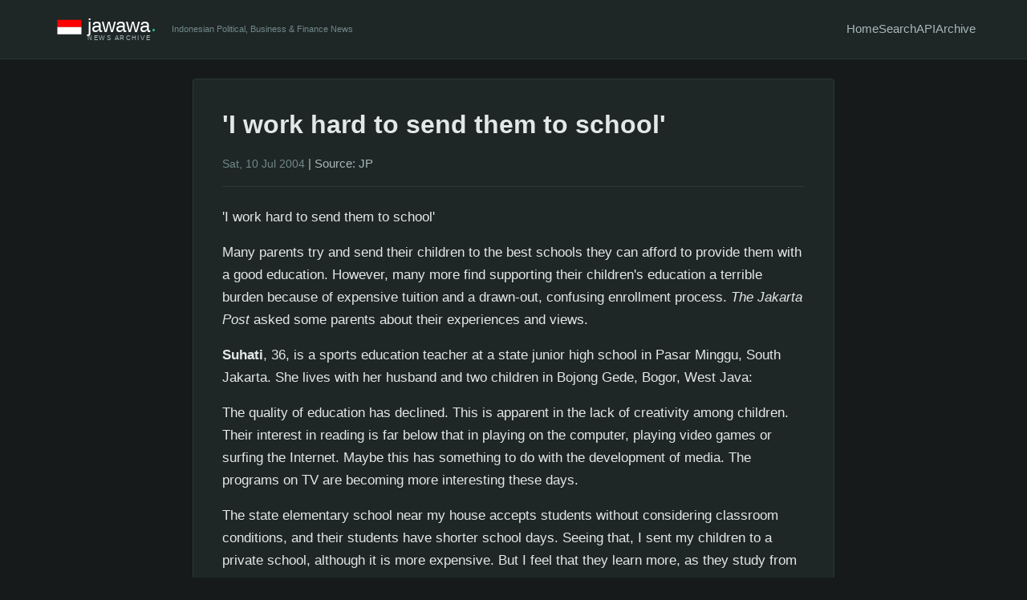

--- FILE ---
content_type: text/html; charset=UTF-8
request_url: https://jawawa.id/newsitem/i-work-hard-to-send-them-to-school-1447893297
body_size: 2730
content:
<!DOCTYPE html>
<html lang="en">
<head>
    <meta charset="UTF-8">
    <meta name="viewport" content="width=device-width, initial-scale=1.0">
    
    <!-- Primary Meta Tags -->
    <title>&#039;I work hard to send them to school&#039; - jawawa</title>
    <meta name="title" content="&#039;I work hard to send them to school&#039; - jawawa">
    <meta name="description" content="&#039;I work hard to send them to school&#039; Many parents try and send their children to the best schools they can afford to provide them with a good education. However, many more find supporting their children&#039;s education a terrible burden because of expensive tuition and a drawn-out, confusing enrollment...">
    <meta name="keywords" content="Indonesian news, Jakarta Post, Indonesia business, Indonesia finance, Indonesia politics, news archive, Jakarta news, Indonesia economy">
    <meta name="author" content="jawawa.id">
    <meta name="robots" content="index, follow">
    <link rel="canonical" href="https://jawawa.id/newsitem/i-work-hard-to-send-them-to-school-1447893297">
    
    <!-- Open Graph / Facebook -->
    <meta property="og:type" content="article">
    <meta property="og:url" content="https://jawawa.id/newsitem/i-work-hard-to-send-them-to-school-1447893297">
    <meta property="og:title" content="&#039;I work hard to send them to school&#039;">
    <meta property="og:description" content="&#039;I work hard to send them to school&#039; Many parents try and send their children to the best schools they can afford to provide them with a good education. However, many more find supporting their children&#039;s education a terrible burden because of expensive tuition and a drawn-out, confusing enrollment...">
    <meta property="og:image" content="https://jawawa.id/images/The-Jakarta-Post.jpg">
    <meta property="og:site_name" content="jawawa">
    <meta property="og:locale" content="en_US">
    
    <!-- Twitter -->
    <meta property="twitter:card" content="summary_large_image">
    <meta property="twitter:url" content="https://jawawa.id/newsitem/i-work-hard-to-send-them-to-school-1447893297">
    <meta property="twitter:title" content="&#039;I work hard to send them to school&#039;">
    <meta property="twitter:description" content="&#039;I work hard to send them to school&#039; Many parents try and send their children to the best schools they can afford to provide them with a good education. However, many more find supporting their children&#039;s education a terrible burden because of expensive tuition and a drawn-out, confusing enrollment...">
    <meta property="twitter:image" content="https://jawawa.id/images/The-Jakarta-Post.jpg">
    
    <!-- Article specific meta tags -->
        <meta property="article:published_time" content="2004-07-10T00:00:00+00:00">
    <meta property="article:author" content="The Jakarta Post">
    <meta property="article:section" content="JP">
            
    <!-- Favicon and App Icons -->
    <link rel="icon" type="image/x-icon" href="/favicon.ico">
    <link rel="apple-touch-icon" sizes="180x180" href="/apple-touch-icon.png">
    <link rel="icon" type="image/png" sizes="32x32" href="/favicon-32x32.png">
    <link rel="icon" type="image/png" sizes="16x16" href="/favicon-16x16.png">
    
    <!-- RSS Feed -->
    <link rel="alternate" type="application/rss+xml" title="jawawa RSS Feed" href="/rss.xml">
    
    <!-- Styles -->
    <link rel="stylesheet" href="/assets/css/dark-theme.css">
    
    <!-- Structured Data -->
    <script type="application/ld+json">
    {
        "@context": "https://schema.org",
        "@type": "NewsArticle",
                "headline": "&#039;I work hard to send them to school&#039;",
        "datePublished": "2004-07-10T00:00:00+00:00",
        "description": "&#039;I work hard to send them to school&#039; Many parents try and send their children to the best schools they can afford to provide them with a good education. However, many more find supporting their children&#039;s education a terrible burden because of expensive tuition and a drawn-out, confusing enrollment...",
        "author": {
            "@type": "Person",
            "name": "The Jakarta Post"
        },
        "publisher": {
            "@type": "Organization",
            "name": "jawawa",
            "url": "https://jawawa.id"
        },
                "inLanguage": "en-US"
    }
    </script>
</head>
<body>
    <header>
        <div class="container">
            <div class="header-content">
                <div class="logo-section">
                    <a href="/" class="logo">
                        <img src="/images/jawawa-logo-dark.svg" alt="jawawa - Indonesian News Archive" height="60">
                    </a>
                    <div class="tagline">Indonesian Political, Business & Finance News</div>
                </div>
                <nav>
                    <a href="/">Home</a>
                    <a href="/search">Search</a>
                    <a href="/api/v1/search">API</a>
                    <a href="/archive/2026">Archive</a>
                </nav>
            </div>
        </div>
    </header>
    
    <main class="container"><article>
    <h1>&#039;I work hard to send them to school&#039;</h1>
    
    <div class="meta">
        <span class="article-date">Sat, 10 Jul 2004</span>
                            | <span class="article-source">Source: JP</span>
            </div>
    
    <div class="content">
        <p>'I work hard to send them to school'</p><p>   Many parents try and send their children to the best schools they
can afford to provide them with a good education. However, many
more find supporting their children's education a terrible burden
because of expensive tuition and a drawn-out, confusing
enrollment process. <i>The Jakarta Post</i> asked some parents about
their experiences and views.</p><p>   <b>Suhati</b>, 36, is a sports education teacher at a state junior
high school in Pasar Minggu, South Jakarta. She lives with her
husband and two children in Bojong Gede, Bogor, West Java:</p><p>The quality of education has declined. This is apparent in the
lack of creativity among children. Their interest in reading is
far below that in playing on the computer, playing video games or
surfing the Internet. Maybe this has something to do with the
development of media. The programs on TV are becoming more
interesting these days.</p><p>The state elementary school near my house accepts students
without considering classroom conditions, and their students have
shorter school days. Seeing that, I sent my children to a private
school, although it is more expensive. But I feel that they learn
more, as they study from morning to afternoon.</p><p>To cover their admission fees, I took out education insurance
when they were born. It may not amount to much for some, but for
me, it's sufficient.</p><p>Aside from school, they also take extracurricular lessons,
such as English and religion. They should not play too much. They
face more challenges now, so they must have extra support
wherever possible.</p><p>   <b>Sriati</b>, 36, is a vegetable seller at a street market on Jl.
Perdatam, South Jakarta. She lives nearby with her husband, two
children and her mother:</p><p>I sell vegetables in the morning and run a laundry service in
the afternoon. I work hard so we can afford to send the children
to school, as we can't depend on my husband's meager earnings as
a construction worker.</p><p>My eldest will enter the fifth grade, and I want to buy him a
new school uniform. The littlest one is now five years old. Most
children of her age went to kindergarten, but I can't afford it.
So she has to wait until she is old enough to start elementary
school.</p><p>It is hard to make ends meet nowadays, but the children have
to get the education they need -- for as long as I can afford it.</p><p><i><b>-- The Jakarta Post</b></i></p>    </div>
    
        
    <div class="article-actions mt-3">
        <a href="/api/v1/article/i-work-hard-to-send-them-to-school-1447893297" target="_blank">View JSON</a> |
        <a href="javascript:window.print()">Print</a>
    </div>
</article>    </main>
    
    <footer>
        <div class="container">
            <div class="footer-content">
                <span>&copy; 2026 jawawa.id | Supported by <a href="https://okusiassociates.com" target="_blank">Okusi Associates</a></span>
                <div class="footer-links">
                    <span>API:</span>
                    <a href="/api/v1/search">Search</a>
                    <span>|</span>
                    <a href="/api/v1/export?format=csv">Export CSV</a>
                    <span>|</span>
                    <a href="/api/v1/export?format=json">Export JSON</a>
                </div>
            </div>
        </div>
    </footer>
</body>
</html>

--- FILE ---
content_type: image/svg+xml
request_url: https://jawawa.id/images/jawawa-logo-dark.svg
body_size: 598
content:
<svg width="200" height="80" viewBox="0 0 200 80" xmlns="http://www.w3.org/2000/svg">
  <!-- Indonesian flag inspired element -->
  <rect x="10" y="25" width="40" height="12" fill="#FF0000"/>
  <rect x="10" y="37" width="40" height="12" fill="#FFFFFF"/>
  
  <!-- Modern typography for dark theme -->
  <text x="60" y="45" font-family="Arial, sans-serif" font-size="32" font-weight="300" fill="#FFFFFF">jawawa</text>
  <circle cx="170" cy="42" r="2" fill="#20c997"/>
  <text x="60" y="58" font-family="Arial, sans-serif" font-size="10" fill="#a8b8b8" letter-spacing="2px">NEWS ARCHIVE</text>
</svg>